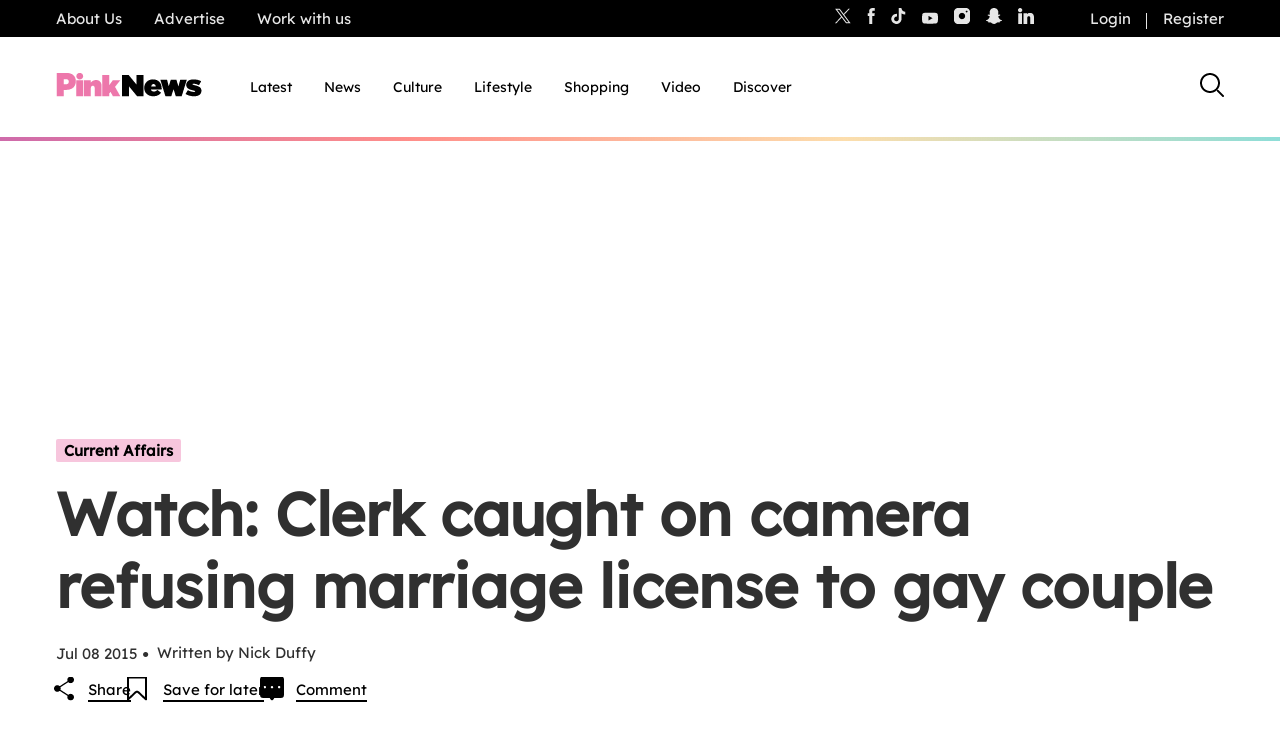

--- FILE ---
content_type: application/javascript
request_url: https://www.thepinknews.com/wp-content/themes/pinknews/js/beyondwords.js?m=1764954004g
body_size: -9
content:
var player, playButton;

function initializeCustomUserInterface() {
    console.log('BeyondWords intialised');
    player = BeyondWords.Player.instances()[0];

    playButton = document.getElementById('play-button');

    player.addEventListener('<any>', rerenderCustomUserInterface);
    playButton.addEventListener('click', playOrPause);
}

function rerenderCustomUserInterface() {
    var contentItem = player.content[player.contentIndex];
    var isPlaying = player.playbackState === 'playing';

    playButton.innerText = isPlaying ? 'Pause' : 'Listen';

    if( isPlaying ) {
        jQuery(playButton).addClass('speech-playing');
    } else {
        jQuery(playButton).removeClass('speech-playing');
    }
}

function playOrPause() {
    console.log(player.playbackState);
    if (player.playbackState === 'playing') {
    player.playbackState = 'paused';
    } else {
    player.playbackState = 'playing';
    }
};